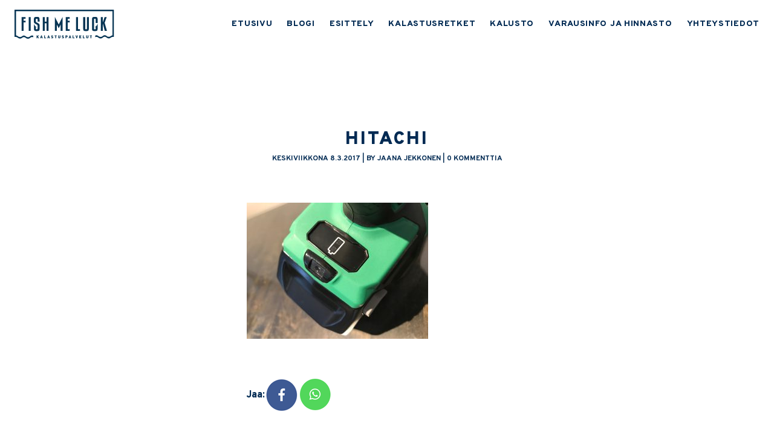

--- FILE ---
content_type: text/html; charset=UTF-8
request_url: https://www.fishmeluck.fi/hitachi-apuna-avantojen-teossa/img_5967-jpg/
body_size: 8997
content:
<!DOCTYPE html>
<html lang="fi">
<head>
    <meta charset="UTF-8">
    <meta name="viewport" content="width=device-width, initial-scale=1, shrink-to-fit=no">
    <link rel="profile" href="https://gmpg.org/xfn/11">
    <link rel="pingback" href="https://www.fishmeluck.fi/xmlrpc.php">

    <script src="https://www.google.com/recaptcha/api.js" async defer></script>

    <meta name='robots' content='index, follow, max-image-preview:large, max-snippet:-1, max-video-preview:-1' />

	<title>Hitachi &#8226; FISH ME LUCK</title>
	<link rel="canonical" href="https://www.fishmeluck.fi/hitachi-apuna-avantojen-teossa/img_5967-jpg/" />
	<meta property="og:locale" content="fi_FI" />
	<meta property="og:type" content="article" />
	<meta property="og:title" content="Hitachi &#8226; FISH ME LUCK" />
	<meta property="og:url" content="https://www.fishmeluck.fi/hitachi-apuna-avantojen-teossa/img_5967-jpg/" />
	<meta property="og:site_name" content="FISH ME LUCK" />
	<meta property="article:publisher" content="https://www.facebook.com/fishmeluck1" />
	<meta property="article:modified_time" content="2017-03-08T06:44:25+00:00" />
	<meta property="og:image" content="https://www.fishmeluck.fi/hitachi-apuna-avantojen-teossa/img_5967-jpg" />
	<meta property="og:image:width" content="3000" />
	<meta property="og:image:height" content="2250" />
	<meta property="og:image:type" content="image/jpeg" />
	<meta name="twitter:card" content="summary_large_image" />
	<meta name="twitter:site" content="@JaanaJii" />
	<script type="application/ld+json" class="yoast-schema-graph">{"@context":"https://schema.org","@graph":[{"@type":"WebPage","@id":"https://www.fishmeluck.fi/hitachi-apuna-avantojen-teossa/img_5967-jpg/","url":"https://www.fishmeluck.fi/hitachi-apuna-avantojen-teossa/img_5967-jpg/","name":"Hitachi &#8226; FISH ME LUCK","isPartOf":{"@id":"https://www.fishmeluck.fi/#website"},"primaryImageOfPage":{"@id":"https://www.fishmeluck.fi/hitachi-apuna-avantojen-teossa/img_5967-jpg/#primaryimage"},"image":{"@id":"https://www.fishmeluck.fi/hitachi-apuna-avantojen-teossa/img_5967-jpg/#primaryimage"},"thumbnailUrl":"https://www.fishmeluck.fi/wp-content/uploads/2017/03/IMG_5967.JPG.jpeg","datePublished":"2017-03-08T06:43:58+00:00","dateModified":"2017-03-08T06:44:25+00:00","breadcrumb":{"@id":"https://www.fishmeluck.fi/hitachi-apuna-avantojen-teossa/img_5967-jpg/#breadcrumb"},"inLanguage":"fi","potentialAction":[{"@type":"ReadAction","target":["https://www.fishmeluck.fi/hitachi-apuna-avantojen-teossa/img_5967-jpg/"]}]},{"@type":"ImageObject","inLanguage":"fi","@id":"https://www.fishmeluck.fi/hitachi-apuna-avantojen-teossa/img_5967-jpg/#primaryimage","url":"https://www.fishmeluck.fi/wp-content/uploads/2017/03/IMG_5967.JPG.jpeg","contentUrl":"https://www.fishmeluck.fi/wp-content/uploads/2017/03/IMG_5967.JPG.jpeg","width":3000,"height":2250},{"@type":"BreadcrumbList","@id":"https://www.fishmeluck.fi/hitachi-apuna-avantojen-teossa/img_5967-jpg/#breadcrumb","itemListElement":[{"@type":"ListItem","position":1,"name":"Etusivu","item":"https://www.fishmeluck.fi/"},{"@type":"ListItem","position":2,"name":"Hitachi apuna avantojen teossa","item":"https://www.fishmeluck.fi/hitachi-apuna-avantojen-teossa/"},{"@type":"ListItem","position":3,"name":"Hitachi"}]},{"@type":"WebSite","@id":"https://www.fishmeluck.fi/#website","url":"https://www.fishmeluck.fi/","name":"FISH ME LUCK","description":"Kalastusopaspalveluja Kuopiossa","potentialAction":[{"@type":"SearchAction","target":{"@type":"EntryPoint","urlTemplate":"https://www.fishmeluck.fi/?s={search_term_string}"},"query-input":{"@type":"PropertyValueSpecification","valueRequired":true,"valueName":"search_term_string"}}],"inLanguage":"fi"}]}</script>


<link rel="alternate" type="application/rss+xml" title="FISH ME LUCK &raquo; Hitachi kommenttien syöte" href="https://www.fishmeluck.fi/hitachi-apuna-avantojen-teossa/img_5967-jpg/feed/" />
<link rel="alternate" title="oEmbed (JSON)" type="application/json+oembed" href="https://www.fishmeluck.fi/wp-json/oembed/1.0/embed?url=https%3A%2F%2Fwww.fishmeluck.fi%2Fhitachi-apuna-avantojen-teossa%2Fimg_5967-jpg%2F" />
<link rel="alternate" title="oEmbed (XML)" type="text/xml+oembed" href="https://www.fishmeluck.fi/wp-json/oembed/1.0/embed?url=https%3A%2F%2Fwww.fishmeluck.fi%2Fhitachi-apuna-avantojen-teossa%2Fimg_5967-jpg%2F&#038;format=xml" />
<style id='wp-img-auto-sizes-contain-inline-css' type='text/css'>
img:is([sizes=auto i],[sizes^="auto," i]){contain-intrinsic-size:3000px 1500px}
/*# sourceURL=wp-img-auto-sizes-contain-inline-css */
</style>
<link rel='stylesheet' id='sbi_styles-css' href='https://www.fishmeluck.fi/wp-content/plugins/instagram-feed/css/sbi-styles.min.css?ver=6.10.0' type='text/css' media='all' />
<style id='wp-emoji-styles-inline-css' type='text/css'>

	img.wp-smiley, img.emoji {
		display: inline !important;
		border: none !important;
		box-shadow: none !important;
		height: 1em !important;
		width: 1em !important;
		margin: 0 0.07em !important;
		vertical-align: -0.1em !important;
		background: none !important;
		padding: 0 !important;
	}
/*# sourceURL=wp-emoji-styles-inline-css */
</style>
<style id='wp-block-library-inline-css' type='text/css'>
:root{--wp-block-synced-color:#7a00df;--wp-block-synced-color--rgb:122,0,223;--wp-bound-block-color:var(--wp-block-synced-color);--wp-editor-canvas-background:#ddd;--wp-admin-theme-color:#007cba;--wp-admin-theme-color--rgb:0,124,186;--wp-admin-theme-color-darker-10:#006ba1;--wp-admin-theme-color-darker-10--rgb:0,107,160.5;--wp-admin-theme-color-darker-20:#005a87;--wp-admin-theme-color-darker-20--rgb:0,90,135;--wp-admin-border-width-focus:2px}@media (min-resolution:192dpi){:root{--wp-admin-border-width-focus:1.5px}}.wp-element-button{cursor:pointer}:root .has-very-light-gray-background-color{background-color:#eee}:root .has-very-dark-gray-background-color{background-color:#313131}:root .has-very-light-gray-color{color:#eee}:root .has-very-dark-gray-color{color:#313131}:root .has-vivid-green-cyan-to-vivid-cyan-blue-gradient-background{background:linear-gradient(135deg,#00d084,#0693e3)}:root .has-purple-crush-gradient-background{background:linear-gradient(135deg,#34e2e4,#4721fb 50%,#ab1dfe)}:root .has-hazy-dawn-gradient-background{background:linear-gradient(135deg,#faaca8,#dad0ec)}:root .has-subdued-olive-gradient-background{background:linear-gradient(135deg,#fafae1,#67a671)}:root .has-atomic-cream-gradient-background{background:linear-gradient(135deg,#fdd79a,#004a59)}:root .has-nightshade-gradient-background{background:linear-gradient(135deg,#330968,#31cdcf)}:root .has-midnight-gradient-background{background:linear-gradient(135deg,#020381,#2874fc)}:root{--wp--preset--font-size--normal:16px;--wp--preset--font-size--huge:42px}.has-regular-font-size{font-size:1em}.has-larger-font-size{font-size:2.625em}.has-normal-font-size{font-size:var(--wp--preset--font-size--normal)}.has-huge-font-size{font-size:var(--wp--preset--font-size--huge)}.has-text-align-center{text-align:center}.has-text-align-left{text-align:left}.has-text-align-right{text-align:right}.has-fit-text{white-space:nowrap!important}#end-resizable-editor-section{display:none}.aligncenter{clear:both}.items-justified-left{justify-content:flex-start}.items-justified-center{justify-content:center}.items-justified-right{justify-content:flex-end}.items-justified-space-between{justify-content:space-between}.screen-reader-text{border:0;clip-path:inset(50%);height:1px;margin:-1px;overflow:hidden;padding:0;position:absolute;width:1px;word-wrap:normal!important}.screen-reader-text:focus{background-color:#ddd;clip-path:none;color:#444;display:block;font-size:1em;height:auto;left:5px;line-height:normal;padding:15px 23px 14px;text-decoration:none;top:5px;width:auto;z-index:100000}html :where(.has-border-color){border-style:solid}html :where([style*=border-top-color]){border-top-style:solid}html :where([style*=border-right-color]){border-right-style:solid}html :where([style*=border-bottom-color]){border-bottom-style:solid}html :where([style*=border-left-color]){border-left-style:solid}html :where([style*=border-width]){border-style:solid}html :where([style*=border-top-width]){border-top-style:solid}html :where([style*=border-right-width]){border-right-style:solid}html :where([style*=border-bottom-width]){border-bottom-style:solid}html :where([style*=border-left-width]){border-left-style:solid}html :where(img[class*=wp-image-]){height:auto;max-width:100%}:where(figure){margin:0 0 1em}html :where(.is-position-sticky){--wp-admin--admin-bar--position-offset:var(--wp-admin--admin-bar--height,0px)}@media screen and (max-width:600px){html :where(.is-position-sticky){--wp-admin--admin-bar--position-offset:0px}}

/*# sourceURL=wp-block-library-inline-css */
</style><style id='global-styles-inline-css' type='text/css'>
:root{--wp--preset--aspect-ratio--square: 1;--wp--preset--aspect-ratio--4-3: 4/3;--wp--preset--aspect-ratio--3-4: 3/4;--wp--preset--aspect-ratio--3-2: 3/2;--wp--preset--aspect-ratio--2-3: 2/3;--wp--preset--aspect-ratio--16-9: 16/9;--wp--preset--aspect-ratio--9-16: 9/16;--wp--preset--color--black: #000000;--wp--preset--color--cyan-bluish-gray: #abb8c3;--wp--preset--color--white: #ffffff;--wp--preset--color--pale-pink: #f78da7;--wp--preset--color--vivid-red: #cf2e2e;--wp--preset--color--luminous-vivid-orange: #ff6900;--wp--preset--color--luminous-vivid-amber: #fcb900;--wp--preset--color--light-green-cyan: #7bdcb5;--wp--preset--color--vivid-green-cyan: #00d084;--wp--preset--color--pale-cyan-blue: #8ed1fc;--wp--preset--color--vivid-cyan-blue: #0693e3;--wp--preset--color--vivid-purple: #9b51e0;--wp--preset--gradient--vivid-cyan-blue-to-vivid-purple: linear-gradient(135deg,rgb(6,147,227) 0%,rgb(155,81,224) 100%);--wp--preset--gradient--light-green-cyan-to-vivid-green-cyan: linear-gradient(135deg,rgb(122,220,180) 0%,rgb(0,208,130) 100%);--wp--preset--gradient--luminous-vivid-amber-to-luminous-vivid-orange: linear-gradient(135deg,rgb(252,185,0) 0%,rgb(255,105,0) 100%);--wp--preset--gradient--luminous-vivid-orange-to-vivid-red: linear-gradient(135deg,rgb(255,105,0) 0%,rgb(207,46,46) 100%);--wp--preset--gradient--very-light-gray-to-cyan-bluish-gray: linear-gradient(135deg,rgb(238,238,238) 0%,rgb(169,184,195) 100%);--wp--preset--gradient--cool-to-warm-spectrum: linear-gradient(135deg,rgb(74,234,220) 0%,rgb(151,120,209) 20%,rgb(207,42,186) 40%,rgb(238,44,130) 60%,rgb(251,105,98) 80%,rgb(254,248,76) 100%);--wp--preset--gradient--blush-light-purple: linear-gradient(135deg,rgb(255,206,236) 0%,rgb(152,150,240) 100%);--wp--preset--gradient--blush-bordeaux: linear-gradient(135deg,rgb(254,205,165) 0%,rgb(254,45,45) 50%,rgb(107,0,62) 100%);--wp--preset--gradient--luminous-dusk: linear-gradient(135deg,rgb(255,203,112) 0%,rgb(199,81,192) 50%,rgb(65,88,208) 100%);--wp--preset--gradient--pale-ocean: linear-gradient(135deg,rgb(255,245,203) 0%,rgb(182,227,212) 50%,rgb(51,167,181) 100%);--wp--preset--gradient--electric-grass: linear-gradient(135deg,rgb(202,248,128) 0%,rgb(113,206,126) 100%);--wp--preset--gradient--midnight: linear-gradient(135deg,rgb(2,3,129) 0%,rgb(40,116,252) 100%);--wp--preset--font-size--small: 13px;--wp--preset--font-size--medium: 20px;--wp--preset--font-size--large: 36px;--wp--preset--font-size--x-large: 42px;--wp--preset--spacing--20: 0.44rem;--wp--preset--spacing--30: 0.67rem;--wp--preset--spacing--40: 1rem;--wp--preset--spacing--50: 1.5rem;--wp--preset--spacing--60: 2.25rem;--wp--preset--spacing--70: 3.38rem;--wp--preset--spacing--80: 5.06rem;--wp--preset--shadow--natural: 6px 6px 9px rgba(0, 0, 0, 0.2);--wp--preset--shadow--deep: 12px 12px 50px rgba(0, 0, 0, 0.4);--wp--preset--shadow--sharp: 6px 6px 0px rgba(0, 0, 0, 0.2);--wp--preset--shadow--outlined: 6px 6px 0px -3px rgb(255, 255, 255), 6px 6px rgb(0, 0, 0);--wp--preset--shadow--crisp: 6px 6px 0px rgb(0, 0, 0);}:where(.is-layout-flex){gap: 0.5em;}:where(.is-layout-grid){gap: 0.5em;}body .is-layout-flex{display: flex;}.is-layout-flex{flex-wrap: wrap;align-items: center;}.is-layout-flex > :is(*, div){margin: 0;}body .is-layout-grid{display: grid;}.is-layout-grid > :is(*, div){margin: 0;}:where(.wp-block-columns.is-layout-flex){gap: 2em;}:where(.wp-block-columns.is-layout-grid){gap: 2em;}:where(.wp-block-post-template.is-layout-flex){gap: 1.25em;}:where(.wp-block-post-template.is-layout-grid){gap: 1.25em;}.has-black-color{color: var(--wp--preset--color--black) !important;}.has-cyan-bluish-gray-color{color: var(--wp--preset--color--cyan-bluish-gray) !important;}.has-white-color{color: var(--wp--preset--color--white) !important;}.has-pale-pink-color{color: var(--wp--preset--color--pale-pink) !important;}.has-vivid-red-color{color: var(--wp--preset--color--vivid-red) !important;}.has-luminous-vivid-orange-color{color: var(--wp--preset--color--luminous-vivid-orange) !important;}.has-luminous-vivid-amber-color{color: var(--wp--preset--color--luminous-vivid-amber) !important;}.has-light-green-cyan-color{color: var(--wp--preset--color--light-green-cyan) !important;}.has-vivid-green-cyan-color{color: var(--wp--preset--color--vivid-green-cyan) !important;}.has-pale-cyan-blue-color{color: var(--wp--preset--color--pale-cyan-blue) !important;}.has-vivid-cyan-blue-color{color: var(--wp--preset--color--vivid-cyan-blue) !important;}.has-vivid-purple-color{color: var(--wp--preset--color--vivid-purple) !important;}.has-black-background-color{background-color: var(--wp--preset--color--black) !important;}.has-cyan-bluish-gray-background-color{background-color: var(--wp--preset--color--cyan-bluish-gray) !important;}.has-white-background-color{background-color: var(--wp--preset--color--white) !important;}.has-pale-pink-background-color{background-color: var(--wp--preset--color--pale-pink) !important;}.has-vivid-red-background-color{background-color: var(--wp--preset--color--vivid-red) !important;}.has-luminous-vivid-orange-background-color{background-color: var(--wp--preset--color--luminous-vivid-orange) !important;}.has-luminous-vivid-amber-background-color{background-color: var(--wp--preset--color--luminous-vivid-amber) !important;}.has-light-green-cyan-background-color{background-color: var(--wp--preset--color--light-green-cyan) !important;}.has-vivid-green-cyan-background-color{background-color: var(--wp--preset--color--vivid-green-cyan) !important;}.has-pale-cyan-blue-background-color{background-color: var(--wp--preset--color--pale-cyan-blue) !important;}.has-vivid-cyan-blue-background-color{background-color: var(--wp--preset--color--vivid-cyan-blue) !important;}.has-vivid-purple-background-color{background-color: var(--wp--preset--color--vivid-purple) !important;}.has-black-border-color{border-color: var(--wp--preset--color--black) !important;}.has-cyan-bluish-gray-border-color{border-color: var(--wp--preset--color--cyan-bluish-gray) !important;}.has-white-border-color{border-color: var(--wp--preset--color--white) !important;}.has-pale-pink-border-color{border-color: var(--wp--preset--color--pale-pink) !important;}.has-vivid-red-border-color{border-color: var(--wp--preset--color--vivid-red) !important;}.has-luminous-vivid-orange-border-color{border-color: var(--wp--preset--color--luminous-vivid-orange) !important;}.has-luminous-vivid-amber-border-color{border-color: var(--wp--preset--color--luminous-vivid-amber) !important;}.has-light-green-cyan-border-color{border-color: var(--wp--preset--color--light-green-cyan) !important;}.has-vivid-green-cyan-border-color{border-color: var(--wp--preset--color--vivid-green-cyan) !important;}.has-pale-cyan-blue-border-color{border-color: var(--wp--preset--color--pale-cyan-blue) !important;}.has-vivid-cyan-blue-border-color{border-color: var(--wp--preset--color--vivid-cyan-blue) !important;}.has-vivid-purple-border-color{border-color: var(--wp--preset--color--vivid-purple) !important;}.has-vivid-cyan-blue-to-vivid-purple-gradient-background{background: var(--wp--preset--gradient--vivid-cyan-blue-to-vivid-purple) !important;}.has-light-green-cyan-to-vivid-green-cyan-gradient-background{background: var(--wp--preset--gradient--light-green-cyan-to-vivid-green-cyan) !important;}.has-luminous-vivid-amber-to-luminous-vivid-orange-gradient-background{background: var(--wp--preset--gradient--luminous-vivid-amber-to-luminous-vivid-orange) !important;}.has-luminous-vivid-orange-to-vivid-red-gradient-background{background: var(--wp--preset--gradient--luminous-vivid-orange-to-vivid-red) !important;}.has-very-light-gray-to-cyan-bluish-gray-gradient-background{background: var(--wp--preset--gradient--very-light-gray-to-cyan-bluish-gray) !important;}.has-cool-to-warm-spectrum-gradient-background{background: var(--wp--preset--gradient--cool-to-warm-spectrum) !important;}.has-blush-light-purple-gradient-background{background: var(--wp--preset--gradient--blush-light-purple) !important;}.has-blush-bordeaux-gradient-background{background: var(--wp--preset--gradient--blush-bordeaux) !important;}.has-luminous-dusk-gradient-background{background: var(--wp--preset--gradient--luminous-dusk) !important;}.has-pale-ocean-gradient-background{background: var(--wp--preset--gradient--pale-ocean) !important;}.has-electric-grass-gradient-background{background: var(--wp--preset--gradient--electric-grass) !important;}.has-midnight-gradient-background{background: var(--wp--preset--gradient--midnight) !important;}.has-small-font-size{font-size: var(--wp--preset--font-size--small) !important;}.has-medium-font-size{font-size: var(--wp--preset--font-size--medium) !important;}.has-large-font-size{font-size: var(--wp--preset--font-size--large) !important;}.has-x-large-font-size{font-size: var(--wp--preset--font-size--x-large) !important;}
/*# sourceURL=global-styles-inline-css */
</style>

<style id='classic-theme-styles-inline-css' type='text/css'>
/*! This file is auto-generated */
.wp-block-button__link{color:#fff;background-color:#32373c;border-radius:9999px;box-shadow:none;text-decoration:none;padding:calc(.667em + 2px) calc(1.333em + 2px);font-size:1.125em}.wp-block-file__button{background:#32373c;color:#fff;text-decoration:none}
/*# sourceURL=/wp-includes/css/classic-themes.min.css */
</style>
<link rel='stylesheet' id='mpp_gutenberg-css' href='https://www.fishmeluck.fi/wp-content/plugins/metronet-profile-picture/dist/blocks.style.build.css?ver=2.6.3' type='text/css' media='all' />
<link rel='stylesheet' id='fish-me-luck-style-css' href='https://www.fishmeluck.fi/wp-content/themes/fishmeluck/css/all.css?ver=20200308' type='text/css' media='all' />
<script type="text/javascript" src="https://www.fishmeluck.fi/wp-includes/js/jquery/jquery.min.js?ver=3.7.1" id="jquery-core-js"></script>
<script type="text/javascript" src="https://www.fishmeluck.fi/wp-includes/js/jquery/jquery-migrate.min.js?ver=3.4.1" id="jquery-migrate-js"></script>
<script type="text/javascript" src="https://www.fishmeluck.fi/wp-content/themes/fishmeluck/js/js.js?ver=20200308" id="fish-me-luck-js-js"></script>
<script type="text/javascript" src="https://www.fishmeluck.fi/wp-content/plugins/google-analyticator/external-tracking.min.js?ver=6.5.7" id="ga-external-tracking-js"></script>
<link rel="https://api.w.org/" href="https://www.fishmeluck.fi/wp-json/" /><link rel="alternate" title="JSON" type="application/json" href="https://www.fishmeluck.fi/wp-json/wp/v2/media/4733" /><link rel="EditURI" type="application/rsd+xml" title="RSD" href="https://www.fishmeluck.fi/xmlrpc.php?rsd" />
<link rel='shortlink' href='https://www.fishmeluck.fi/?p=4733' />
<style type="text/css" media="screen">
  #cookie-law {  
  position: fixed;
  bottom: 0px;
  left: 0;
  right: 0;
  text-align: center;
  z-index:9999; 
}

#cookie-law > div {  
  background:#fff; 
  opacity:0.95; 
  width:75% !important;
  padding:20px;
  max-width: 600px;
  margin:auto;
  display: inline-block;
  text-align: left !important;
  border-radius:5px 5px 0 0;
  -moz-border-radius:5px 5px 0 0;
  -webkit-border-radius:5px 5px 0 0;
  -o-border-radius:5px 5px 0 0;
  box-shadow: 0px 0px 20px #A1A1A1;
  -webkit-box-shadow: 0px 0px 20px #A1A1A1;
  -moz-box-shadow: 0px 0px 20px #A1A1A1;
  -o-box-shadow: 0px 0px 20px #A1A1A1; 
  position:relative;
}

#cookie-law h4 { padding: 0 !important; margin:0 0 8px !important; text-align:left !important; font-size:13px !important; color:#444; 
}
#cookie-law p { padding: 0 !important; margin:0 !important; text-align:left !important; font-size:12px !important; line-height: 18px !important; color:#888;
}

a.close-cookie-banner {
  position: absolute;
  top:0px;
  right:0px;
  margin:10px;
  display:block;
  width:20px;
  height:20px;
  background:url(https://www.fishmeluck.fi/wp-content/plugins/creare-eu-cookie-law-banner/images/close.png) no-repeat;
  background-size: 20px !important;
}

a.close-cookie-banner span {
  display:none !important;
}</style>
 <!-- Analytics by WP Statistics - https://wp-statistics.com -->
<link rel="icon" href="https://www.fishmeluck.fi/wp-content/uploads/2020/12/cropped-20b764c0-a96c-44e9-97ce-f520b3978142-scaled-1-32x32.jpeg" sizes="32x32" />
<link rel="icon" href="https://www.fishmeluck.fi/wp-content/uploads/2020/12/cropped-20b764c0-a96c-44e9-97ce-f520b3978142-scaled-1-192x192.jpeg" sizes="192x192" />
<link rel="apple-touch-icon" href="https://www.fishmeluck.fi/wp-content/uploads/2020/12/cropped-20b764c0-a96c-44e9-97ce-f520b3978142-scaled-1-180x180.jpeg" />
<meta name="msapplication-TileImage" content="https://www.fishmeluck.fi/wp-content/uploads/2020/12/cropped-20b764c0-a96c-44e9-97ce-f520b3978142-scaled-1-270x270.jpeg" />
<!-- Google Analytics Tracking by Google Analyticator 6.5.7 -->
<script type="text/javascript">
    var analyticsFileTypes = [];
    var analyticsSnippet = 'disabled';
    var analyticsEventTracking = 'enabled';
</script>
<script type="text/javascript">
	(function(i,s,o,g,r,a,m){i['GoogleAnalyticsObject']=r;i[r]=i[r]||function(){
	(i[r].q=i[r].q||[]).push(arguments)},i[r].l=1*new Date();a=s.createElement(o),
	m=s.getElementsByTagName(o)[0];a.async=1;a.src=g;m.parentNode.insertBefore(a,m)
	})(window,document,'script','//www.google-analytics.com/analytics.js','ga');
	ga('create', 'UA-67395330-1', 'auto');
 
	ga('send', 'pageview');
</script>

    <!-- HTML5 Shim and Respond.js - IE8 support of HTML5 elements and media queries -->
    <!--[if lt IE 9]>
    <script src="https://cdnjs.cloudflare.com/ajax/libs/html5shiv/3.7.3/html5shiv.min.js"></script>
    <script src="https://cdnjs.cloudflare.com/ajax/libs/respond.js/1.4.2/respond.min.js"></script>
    <![endif]-->

</head>

<body data-rsssl=1 class="attachment wp-singular attachment-template-default single single-attachment postid-4733 attachmentid-4733 attachment-jpeg wp-embed-responsive wp-theme-fishmeluck text-base overpass text-blue-1">
        <header id="header" role="banner" class="flex items-center  py-4 px-6" data-etusivu="">
                <div id="logo" class=""><a href="https://www.fishmeluck.fi"><img src="https://www.fishmeluck.fi/wp-content/uploads/2020/07/fish-me-luck-logo-pos.svg" alt="FISH ME LUCK" class="h-12" /></a></div>
        <div id="logov" class="hidden"><a href="https://www.fishmeluck.fi"><img src="https://www.fishmeluck.fi/wp-content/uploads/2020/07/fish-me-luck-logo-nega.svg" alt="FISH ME LUCK" class="h-12" /></a></div>
        <nav id="headernav" role="navigation" class="hidden lg:flex headernav items-center h-12 ml-auto">
            <ul id="menu-fish-me-luck" class="menu"><li id="menu-item-9360" class="menu-item menu-item-type-post_type menu-item-object-page menu-item-home menu-item-9360"><a href="https://www.fishmeluck.fi/">ETUSIVU</a></li>
<li id="menu-item-9361" class="menu-item menu-item-type-post_type menu-item-object-page current_page_parent menu-item-9361"><a href="https://www.fishmeluck.fi/blogi/">BLOGI</a></li>
<li id="menu-item-9362" class="menu-item menu-item-type-post_type menu-item-object-page menu-item-9362"><a href="https://www.fishmeluck.fi/esittely/">ESITTELY</a></li>
<li id="menu-item-9363" class="menu-item menu-item-type-post_type menu-item-object-page menu-item-9363"><a href="https://www.fishmeluck.fi/kalastusretket/">KALASTUSRETKET</a></li>
<li id="menu-item-9366" class="menu-item menu-item-type-post_type menu-item-object-page menu-item-9366"><a href="https://www.fishmeluck.fi/kalusto/">KALUSTO</a></li>
<li id="menu-item-9367" class="menu-item menu-item-type-post_type menu-item-object-page menu-item-9367"><a href="https://www.fishmeluck.fi/varausehdot/">VARAUSINFO JA HINNASTO</a></li>
<li id="menu-item-9368" class="menu-item menu-item-type-post_type menu-item-object-page menu-item-9368"><a href="https://www.fishmeluck.fi/ota-yhteytta/">YHTEYSTIEDOT</a></li>
</ul>        </nav>
        <button class="block lg:hidden ml-auto flex-shrink-0" id="mobibutton">
            <img id="mobibtnimg" class="w-8" src="https://www.fishmeluck.fi/wp-content/themes/fishmeluck/img/menu.png" alt="" />
            <img id="mobibtnimgv" class="w-8 hidden" src="https://www.fishmeluck.fi/wp-content/themes/fishmeluck/img/menuv.png" alt="" />
        </button>
    </header>
    <nav id="mobilenav" role="navigation" class="hidden fixed overflow-y-auto h-full w-full top-0 left-0 z-60 bg-blue-1 text-white px-8 py-8">
        <button class="float-right" id="mobiclosebutton">
            <img class="w-10" src="https://www.fishmeluck.fi/wp-content/themes/fishmeluck/img/close.png" alt="" />
        </button>
        <div class="mt-8"><ul id="menu-fish-me-luck-1" class="menu"><li class="menu-item menu-item-type-post_type menu-item-object-page menu-item-home menu-item-9360"><a href="https://www.fishmeluck.fi/">ETUSIVU</a></li>
<li class="menu-item menu-item-type-post_type menu-item-object-page current_page_parent menu-item-9361"><a href="https://www.fishmeluck.fi/blogi/">BLOGI</a></li>
<li class="menu-item menu-item-type-post_type menu-item-object-page menu-item-9362"><a href="https://www.fishmeluck.fi/esittely/">ESITTELY</a></li>
<li class="menu-item menu-item-type-post_type menu-item-object-page menu-item-9363"><a href="https://www.fishmeluck.fi/kalastusretket/">KALASTUSRETKET</a></li>
<li class="menu-item menu-item-type-post_type menu-item-object-page menu-item-9366"><a href="https://www.fishmeluck.fi/kalusto/">KALUSTO</a></li>
<li class="menu-item menu-item-type-post_type menu-item-object-page menu-item-9367"><a href="https://www.fishmeluck.fi/varausehdot/">VARAUSINFO JA HINNASTO</a></li>
<li class="menu-item menu-item-type-post_type menu-item-object-page menu-item-9368"><a href="https://www.fishmeluck.fi/ota-yhteytta/">YHTEYSTIEDOT</a></li>
</ul></div>
    </nav>
    <main role="main"><div class="px-6 w-full lg:w-4/5 xl:w-2/5 mx-auto py-8 sm:py-16 md:py-32">
    
                                                <h1 class="entry-title mb-0">Hitachi</h1>

                    <div class="uppercase font-bold text-xxxxxs text-center mb-16">keskiviikkona 8.3.2017 | by Jaana Jekkonen | 0 kommenttia</div>
                                        <div class="entry-content text-xs">
                <p class="attachment"><a href='https://www.fishmeluck.fi/wp-content/uploads/2017/03/IMG_5967.JPG.jpeg'><img fetchpriority="high" decoding="async" width="300" height="225" src="https://www.fishmeluck.fi/wp-content/uploads/2017/03/IMG_5967.JPG-300x225.jpeg" class="attachment-medium size-medium" alt="" srcset="https://www.fishmeluck.fi/wp-content/uploads/2017/03/IMG_5967.JPG-300x225.jpeg 300w, https://www.fishmeluck.fi/wp-content/uploads/2017/03/IMG_5967.JPG-150x113.jpeg 150w, https://www.fishmeluck.fi/wp-content/uploads/2017/03/IMG_5967.JPG-768x576.jpeg 768w, https://www.fishmeluck.fi/wp-content/uploads/2017/03/IMG_5967.JPG-1024x768.jpeg 1024w" sizes="(max-width: 300px) 100vw, 300px" /></a></p>
            </div>

                            <div class="flex items-center mt-8">
                    <div class="font-extrabold text-xs">Jaa:</div>
                    <div class="flex">
                                                <div><a target="_blank" href="https://www.facebook.com/sharer/sharer.php?u=https%3A%2F%2Fwww.fishmeluck.fi%2Fhitachi-apuna-avantojen-teossa%2Fimg_5967-jpg%2F"><img src="https://www.fishmeluck.fi/wp-content/themes/fishmeluck/img/facebooks.png" alt="Facebook" /></a></div>
                        <div><a target="_blank" href="https://api.whatsapp.com/send?text=https%3A%2F%2Fwww.fishmeluck.fi%2Fhitachi-apuna-avantojen-teossa%2Fimg_5967-jpg%2F"><img src="https://www.fishmeluck.fi/wp-content/themes/fishmeluck/img/whatsapp.png" alt="Whatsapp" /></a></div>
                    </div>
                </div>
                                        <div class="border-b border-t border-blue-1 py-12 my-12">
        <div class="tracking-widest uppercase font-black text-8xl text-center mb-8">Joko luit nämä?</div>
        <div class="overflow-hidden">
            <div class="flex flex-wrap -mx-6">
                                    <div class="w-full md:w-1/3 px-6">
                        <a class="text-xxs font-black uppercase tracking-widest hover:underline" href="https://www.fishmeluck.fi/janiskevennys/">Jäniskevennys</a>
                        <div class="text-xxxxxs">10.3.2015</div>
                    </div>
                                        <div class="w-full md:w-1/3 px-6">
                        <a class="text-xxs font-black uppercase tracking-widest hover:underline" href="https://www.fishmeluck.fi/mokkeilya-porvoossa/">Mökkeilyä Porvoossa</a>
                        <div class="text-xxxxxs">6.10.2015</div>
                    </div>
                                        <div class="w-full md:w-1/3 px-6">
                        <a class="text-xxs font-black uppercase tracking-widest hover:underline" href="https://www.fishmeluck.fi/etsiva-ei-loyda/">Etsivä ei löydä</a>
                        <div class="text-xxxxxs">21.8.2018</div>
                    </div>
                    
            </div>
        </div>
    </div>

    <!-- Fetched from cache -->                                
<div class="tracking-widest uppercase font-black text-8xl text-center">0 kommenttia</div>
<div class="text-xxs text-center mb-8">Jätä kommentti blogikirjoitukseen</div>

<div id="comments" class="comments-area">

    	<div id="respond" class="comment-respond">
		<h3 id="reply-title" class="comment-reply-title"> <small><a rel="nofollow" id="cancel-comment-reply-link" href="/hitachi-apuna-avantojen-teossa/img_5967-jpg/#respond" style="display:none;">Peruuta vastaus</a></small></h3><p class="must-log-in">Sinun täytyy <a href="https://www.fishmeluck.fi/wp-login.php?redirect_to=https%3A%2F%2Fwww.fishmeluck.fi%2Fhitachi-apuna-avantojen-teossa%2Fimg_5967-jpg%2F">kirjautua sisään</a> kommentoidaksesi.</p>	</div><!-- #respond -->
	
    <div class="tracking-widest uppercase font-black text-8xl text-center mb-8 mt-16">Kommentit</div>

    

</div><!-- #comments -->
        
            </div>
</main>
<footer role="contentinfo" class="text-center px-6 py-12">
    <div class="font-black uppercase text-blue-1 tracking-widest text-xxxxxxs leading-none mb-4">© Fish me luck. All rights reserved.</div>
    <div class="text-gray-2 font-black uppercase tracking-widest text-xxxxxxxs leading-none">Kotisivut: <a href="https://mainostoimistolegenda.fi/" target="_blank">Legenda</a></div>
</footer>
<script type="speculationrules">
{"prefetch":[{"source":"document","where":{"and":[{"href_matches":"/*"},{"not":{"href_matches":["/wp-*.php","/wp-admin/*","/wp-content/uploads/*","/wp-content/*","/wp-content/plugins/*","/wp-content/themes/fishmeluck/*","/*\\?(.+)"]}},{"not":{"selector_matches":"a[rel~=\"nofollow\"]"}},{"not":{"selector_matches":".no-prefetch, .no-prefetch a"}}]},"eagerness":"conservative"}]}
</script>
<!-- Instagram Feed JS -->
<script type="text/javascript">
var sbiajaxurl = "https://www.fishmeluck.fi/wp-admin/admin-ajax.php";
</script>
<script type="text/javascript" src="https://www.fishmeluck.fi/wp-content/plugins/metronet-profile-picture/js/mpp-frontend.js?ver=2.6.3" id="mpp_gutenberg_tabs-js"></script>
<script type="text/javascript" src="https://www.fishmeluck.fi/wp-content/plugins/creare-eu-cookie-law-banner/js/eu-cookie-law.js" id="eu-cookie-law-js"></script>
<script type="text/javascript" src="https://www.fishmeluck.fi/wp-includes/js/comment-reply.min.js?ver=6.9" id="comment-reply-js" async="async" data-wp-strategy="async" fetchpriority="low"></script>
<script id="wp-emoji-settings" type="application/json">
{"baseUrl":"https://s.w.org/images/core/emoji/17.0.2/72x72/","ext":".png","svgUrl":"https://s.w.org/images/core/emoji/17.0.2/svg/","svgExt":".svg","source":{"concatemoji":"https://www.fishmeluck.fi/wp-includes/js/wp-emoji-release.min.js?ver=6.9"}}
</script>
<script type="module">
/* <![CDATA[ */
/*! This file is auto-generated */
const a=JSON.parse(document.getElementById("wp-emoji-settings").textContent),o=(window._wpemojiSettings=a,"wpEmojiSettingsSupports"),s=["flag","emoji"];function i(e){try{var t={supportTests:e,timestamp:(new Date).valueOf()};sessionStorage.setItem(o,JSON.stringify(t))}catch(e){}}function c(e,t,n){e.clearRect(0,0,e.canvas.width,e.canvas.height),e.fillText(t,0,0);t=new Uint32Array(e.getImageData(0,0,e.canvas.width,e.canvas.height).data);e.clearRect(0,0,e.canvas.width,e.canvas.height),e.fillText(n,0,0);const a=new Uint32Array(e.getImageData(0,0,e.canvas.width,e.canvas.height).data);return t.every((e,t)=>e===a[t])}function p(e,t){e.clearRect(0,0,e.canvas.width,e.canvas.height),e.fillText(t,0,0);var n=e.getImageData(16,16,1,1);for(let e=0;e<n.data.length;e++)if(0!==n.data[e])return!1;return!0}function u(e,t,n,a){switch(t){case"flag":return n(e,"\ud83c\udff3\ufe0f\u200d\u26a7\ufe0f","\ud83c\udff3\ufe0f\u200b\u26a7\ufe0f")?!1:!n(e,"\ud83c\udde8\ud83c\uddf6","\ud83c\udde8\u200b\ud83c\uddf6")&&!n(e,"\ud83c\udff4\udb40\udc67\udb40\udc62\udb40\udc65\udb40\udc6e\udb40\udc67\udb40\udc7f","\ud83c\udff4\u200b\udb40\udc67\u200b\udb40\udc62\u200b\udb40\udc65\u200b\udb40\udc6e\u200b\udb40\udc67\u200b\udb40\udc7f");case"emoji":return!a(e,"\ud83e\u1fac8")}return!1}function f(e,t,n,a){let r;const o=(r="undefined"!=typeof WorkerGlobalScope&&self instanceof WorkerGlobalScope?new OffscreenCanvas(300,150):document.createElement("canvas")).getContext("2d",{willReadFrequently:!0}),s=(o.textBaseline="top",o.font="600 32px Arial",{});return e.forEach(e=>{s[e]=t(o,e,n,a)}),s}function r(e){var t=document.createElement("script");t.src=e,t.defer=!0,document.head.appendChild(t)}a.supports={everything:!0,everythingExceptFlag:!0},new Promise(t=>{let n=function(){try{var e=JSON.parse(sessionStorage.getItem(o));if("object"==typeof e&&"number"==typeof e.timestamp&&(new Date).valueOf()<e.timestamp+604800&&"object"==typeof e.supportTests)return e.supportTests}catch(e){}return null}();if(!n){if("undefined"!=typeof Worker&&"undefined"!=typeof OffscreenCanvas&&"undefined"!=typeof URL&&URL.createObjectURL&&"undefined"!=typeof Blob)try{var e="postMessage("+f.toString()+"("+[JSON.stringify(s),u.toString(),c.toString(),p.toString()].join(",")+"));",a=new Blob([e],{type:"text/javascript"});const r=new Worker(URL.createObjectURL(a),{name:"wpTestEmojiSupports"});return void(r.onmessage=e=>{i(n=e.data),r.terminate(),t(n)})}catch(e){}i(n=f(s,u,c,p))}t(n)}).then(e=>{for(const n in e)a.supports[n]=e[n],a.supports.everything=a.supports.everything&&a.supports[n],"flag"!==n&&(a.supports.everythingExceptFlag=a.supports.everythingExceptFlag&&a.supports[n]);var t;a.supports.everythingExceptFlag=a.supports.everythingExceptFlag&&!a.supports.flag,a.supports.everything||((t=a.source||{}).concatemoji?r(t.concatemoji):t.wpemoji&&t.twemoji&&(r(t.twemoji),r(t.wpemoji)))});
//# sourceURL=https://www.fishmeluck.fi/wp-includes/js/wp-emoji-loader.min.js
/* ]]> */
</script>

</body>
</html>


--- FILE ---
content_type: text/javascript
request_url: https://www.fishmeluck.fi/wp-content/themes/fishmeluck/js/js.js?ver=20200308
body_size: 309
content:
(function ($) {
    $(document).ready(function () {
        $("#mobibutton").click(function(){
            $("#mobilenav").addClass('block').removeClass('hidden');
        });
        $("#mobiclosebutton").click(function(){
            $("#mobilenav").addClass('hidden').removeClass('block');
        });

        $(window).scroll(function (event) {
            var scroll = $(window).scrollTop();
            var header = $("#header");
            var logov = $("#logov");
            var logo = $("#logo");
            var headernav = $("#headernav");
            var mobibtnimg = $("#mobibtnimg");
            var mobibtnimgv = $("#mobibtnimgv");
            var etusivu = header.data('etusivu');
            if(scroll > header.height()){
                header.addClass('stickyheader');
                if(etusivu === 1){
                    header.removeClass('lg:justify-center');
                    headernav.addClass('ml-auto');
                    logo.addClass('hidden').removeClass('block');
                }else{
                    logo.addClass('hidden').removeClass('block');
                }
                logov.addClass('block').removeClass('hidden');
                mobibtnimg.addClass('hidden').removeClass('block');
                mobibtnimgv.addClass('block').removeClass('hidden');
            }else{
                header.removeClass('stickyheader');
                if(etusivu === 1){
                    header.addClass('lg:justify-center');
                    headernav.removeClass('ml-auto');
                    logo.addClass('block').removeClass('hidden');
                }else{
                    logo.addClass('block').removeClass('hidden');
                }
                logov.addClass('hidden').removeClass('block');
                mobibtnimg.addClass('block').removeClass('hidden');
                mobibtnimgv.addClass('hidden').removeClass('block');
            }
        });
    });
})(jQuery);

--- FILE ---
content_type: image/svg+xml
request_url: https://www.fishmeluck.fi/wp-content/uploads/2020/07/fish-me-luck-logo-nega.svg
body_size: 7152
content:
<?xml version="1.0" encoding="UTF-8"?>
<!DOCTYPE svg PUBLIC "-//W3C//DTD SVG 1.1//EN" "http://www.w3.org/Graphics/SVG/1.1/DTD/svg11.dtd">
<!-- Creator: CorelDRAW X7 -->
<svg xmlns="http://www.w3.org/2000/svg" xml:space="preserve" width="164.559mm" height="47.7435mm" version="1.1" style="shape-rendering:geometricPrecision; text-rendering:geometricPrecision; image-rendering:optimizeQuality; fill-rule:evenodd; clip-rule:evenodd"
viewBox="0 0 16466 4777"
 xmlns:xlink="http://www.w3.org/1999/xlink">
 <defs>
  <style type="text/css">
   <![CDATA[
    .fil0 {fill:#FEFEFE}
   ]]>
  </style>
 </defs>
 <g id="Layer_x0020_1">
  <metadata id="CorelCorpID_0Corel-Layer"/>
  <path class="fil0" d="M1166 3494l0 -2277 663 0 0 274 -332 0 0 337 320 0 0 274 -320 0 0 1392 -331 0zm14088 -2277l-340 945 386 1332 -360 0 -315 -1156 -14 0 0 1156 -334 0 0 -2274 334 0 0 819 14 0 280 -822 349 0zm-3419 2306c-96,0 -174,-5 -235,-16 -61,-10 -108,-33 -143,-66 -34,-34 -58,-82 -72,-146 -13,-63 -20,-148 -20,-253l0 -1825 332 0 0 1825c0,40 1,72 5,96 4,24 11,42 22,55 11,12 25,21 43,26 18,5 43,7 74,7 28,0 52,-2 70,-7 19,-5 33,-14 42,-26 10,-13 16,-31 20,-55 4,-24 6,-56 6,-96l0 -1825 323 0 0 1825c0,105 -7,190 -20,253 -14,64 -38,112 -72,146 -35,33 -82,56 -143,66 -61,11 -138,16 -232,16zm-992 -29l-671 0 0 -2277 331 0 0 1989 340 0 0 288zm-1712 0l-652 0 0 -2277 649 0 0 274 -317 0 0 331 308 0 0 262 -308 0 0 1125 320 0 0 285zm-1811 -454l-11 0 -297 -565 -6 0 0 1019 -334 0 0 -2277 17 0 620 1202 11 0 620 -1202 17 0 0 2277 -334 0 0 -1019 -6 0 -296 565 -1 0zm-1692 454l-334 0 0 -1245 -289 0 0 1245 -331 0 0 -2277 331 0 0 752 289 0 0 -752 334 0 0 2277zm8127 -1206c-73,258 -249,478 -486,606 58,-5 114,-18 166,-38l0 186c0,40 -2,72 -4,96 -3,24 -10,43 -21,56 -10,14 -25,23 -43,28 -18,4 -42,7 -71,7 -30,0 -55,-3 -73,-7 -18,-5 -33,-14 -43,-28 -11,-13 -18,-32 -20,-56 -3,-24 -5,-56 -5,-96l0 -1376c0,-36 2,-66 5,-90 2,-24 9,-43 20,-57 10,-13 25,-22 43,-27 18,-5 43,-7 73,-7 29,0 53,2 71,7 18,5 33,14 43,26 11,13 18,31 21,55 2,24 4,55 4,93l0 516 320 0 0 -516c0,-105 -6,-189 -19,-252 -12,-62 -36,-110 -71,-144 -34,-33 -81,-56 -141,-66 -59,-11 -135,-16 -228,-16 -94,0 -171,5 -233,16 -62,10 -110,33 -146,66 -35,34 -60,82 -73,146 -14,63 -20,147 -20,250l0 1376c0,105 6,190 18,253 13,64 37,112 71,146 35,33 83,56 144,66 62,11 141,16 239,16 93,0 169,-5 228,-16 60,-10 107,-33 141,-66 35,-34 59,-82 71,-146 13,-63 19,-148 19,-253l0 -754zm-9937 -333l0 -283c0,-40 -2,-73 -5,-98 -2,-25 -9,-43 -18,-56 -10,-12 -24,-21 -44,-26 -19,-5 -44,-7 -74,-7 -33,0 -59,2 -77,7 -18,5 -32,14 -42,26 -9,13 -15,31 -18,56 -3,25 -5,58 -5,98l0 225c0,29 2,53 6,72 4,19 12,37 25,52 12,15 30,31 54,46 24,16 57,34 100,55 100,52 178,96 236,133 58,36 101,73 130,111 29,37 47,79 55,126 7,47 11,108 11,183l0 367c0,105 -6,190 -19,253 -12,64 -36,112 -70,146 -35,33 -83,56 -146,66 -62,11 -142,16 -240,16 -93,0 -169,-5 -228,-16 -60,-10 -107,-33 -141,-66 -35,-34 -59,-82 -73,-146 -13,-63 -20,-148 -20,-253l0 -738 0 0c71,263 249,487 489,617 -58,-5 -114,-18 -166,-38l0 159c0,40 2,72 5,96 2,24 9,43 18,56 10,14 24,23 42,28 18,4 43,7 74,7 61,0 100,-12 116,-35 17,-23 25,-74 25,-152l0 -344c0,-38 -2,-70 -5,-95 -2,-25 -10,-47 -23,-66 -12,-19 -31,-37 -56,-53 -25,-17 -58,-36 -101,-59 -100,-52 -178,-96 -235,-133 -56,-37 -99,-73 -128,-111 -29,-37 -47,-79 -55,-124 -7,-45 -11,-100 -11,-166l0 -219c0,-105 6,-190 19,-253 12,-64 36,-113 70,-147 35,-35 83,-58 144,-68 62,-11 142,-16 240,-16 96,0 174,5 234,16 61,10 108,33 142,68 33,34 56,83 69,147 12,63 19,148 19,253l0 283 -323 0zm-1136 1539l-332 0 0 -2277 332 0 0 2277z"/>
  <path class="fil0" d="M0 0l16466 0 0 4484 -255 0 0 0c-28,3 -57,8 -87,17 -75,22 -134,59 -168,83 -82,69 -170,113 -263,129 -28,5 -57,8 -85,8 -51,0 -102,-8 -153,-23 -107,-32 -185,-89 -214,-113 -2,-1 -4,-2 -5,-3 -78,-69 -161,-110 -248,-122l-108 0c-23,3 -47,8 -70,15 -117,34 -197,105 -198,106 -1,1 -2,1 -3,2 -1,1 -2,3 -3,4 -64,56 -132,96 -202,120 -24,8 -48,14 -73,18 -28,6 -56,8 -85,8 -50,0 -101,-8 -153,-23 -106,-32 -184,-89 -214,-113 -2,-1 -3,-2 -5,-3 -130,-115 -274,-151 -426,-107 -33,10 -64,23 -90,36l0 -257c26,-13 57,-26 90,-36 152,-44 296,-8 426,107 2,1 3,2 5,3 30,24 108,81 214,113 52,15 103,23 153,23 29,0 57,-2 85,-8 25,-4 49,-10 73,-18 70,-24 138,-64 202,-120 1,-2 2,-3 3,-4 1,-1 2,-1 3,-2 1,-1 81,-72 198,-106 23,-7 47,-12 70,-15l108 0c87,12 170,53 248,122 1,1 3,2 5,3 29,24 107,81 214,113 51,15 102,23 153,23 28,0 57,-3 85,-8 93,-16 181,-60 263,-129 34,-24 93,-61 168,-83 30,-9 59,-14 87,-17l0 -3973 -15957 0 0 3976c103,3 200,45 292,125 1,2 3,3 4,4 30,24 108,80 215,112 51,16 102,24 152,24 29,0 58,-3 86,-8 92,-16 181,-60 263,-130 33,-24 93,-61 168,-83 152,-44 296,-8 426,107 2,1 3,2 5,3 30,24 108,81 214,113 52,15 103,23 153,23 29,0 57,-2 85,-7 25,-5 49,-11 73,-19 70,-24 138,-64 202,-120 1,-1 2,-3 3,-4 1,0 2,-1 3,-2 1,-1 81,-71 198,-106 109,-32 213,-22 312,28l0 257c-99,-50 -203,-60 -312,-28 -117,35 -197,105 -198,106 -1,1 -2,2 -3,2 -1,1 -2,3 -3,4 -64,56 -132,96 -202,120 -24,8 -48,14 -73,19 -28,5 -56,7 -85,7 -50,0 -101,-8 -153,-23 -106,-32 -184,-89 -214,-113 -2,-1 -3,-2 -5,-3 -130,-115 -274,-151 -426,-107 -75,22 -135,59 -168,83 -82,70 -171,114 -263,130 -28,5 -57,8 -86,8 -50,0 -101,-8 -152,-24 -107,-32 -185,-88 -215,-112 -1,-1 -3,-2 -4,-4 -92,-80 -189,-122 -292,-125l0 0 -254 0 0 -4487z"/>
  <path class="fil0" d="M4061 4711l-172 -289 167 -197 -147 0 -141 172 0 -172 -118 0 0 486 118 0 0 -152 41 -47 113 199 139 0zm618 0l-177 -486 -92 0 -177 486 125 0 24 -72 150 0 22 72 125 0zm-179 -172l-85 0 44 -130 41 130zm724 172l0 -107 -204 0 0 -379 -120 0 0 486 324 0zm639 0l-177 -486 -92 0 -177 486 125 0 24 -72 149 0 23 72 125 0zm-179 -172l-85 0 44 -130 41 130zm727 23c0,-45 -11,-81 -37,-107 -20,-20 -52,-34 -95,-40l-59 -8c-17,-2 -27,-8 -34,-15 -7,-7 -9,-16 -9,-22 0,-21 17,-45 59,-45 21,0 61,-2 92,28l75 -75c-42,-41 -94,-58 -164,-58 -111,0 -178,65 -178,154 0,42 11,74 34,98 22,22 55,37 98,43l58 8c16,2 26,7 33,13 6,7 9,17 9,29 0,28 -22,43 -70,43 -39,0 -83,-8 -108,-34l-77 77c49,50 110,64 185,64 102,0 188,-54 188,-153zm580 -230l0 -107 -359 0 0 107 120 0 0 379 120 0 0 -379 119 0zm603 208l0 -315 -120 0 0 312c0,46 -26,71 -66,71 -39,0 -64,-25 -64,-71l0 -312 -119 0 0 315c0,107 82,175 183,175 102,0 186,-68 186,-175zm588 22c0,-45 -10,-81 -36,-107 -20,-20 -52,-34 -95,-40l-59 -8c-17,-2 -28,-8 -34,-15 -7,-7 -9,-16 -9,-22 0,-21 17,-45 58,-45 22,0 62,-2 93,28l75 -75c-42,-41 -94,-58 -164,-58 -111,0 -178,65 -178,154 0,42 11,74 34,98 22,22 54,37 97,43l59 8c16,2 26,7 32,13 7,7 10,17 10,29 0,28 -23,43 -70,43 -39,0 -83,-8 -109,-34l-76 77c49,50 110,64 184,64 103,0 188,-54 188,-153zm610 -181c0,-79 -58,-156 -166,-156l-193 0 0 486 119 0 0 -174 74 0c108,0 166,-76 166,-156zm-120 0c0,25 -19,49 -52,49l-68 0 0 -98 68 0c33,0 52,24 52,49zm724 330l-177 -486 -92 0 -177 486 125 0 24 -72 150 0 22 72 125 0zm-179 -172l-85 0 44 -130 41 130zm724 172l0 -107 -204 0 0 -379 -120 0 0 486 324 0zm556 -486l-125 0 -81 272 -82 -272 -123 0 160 486 89 0 162 -486zm551 486l0 -107 -211 0 0 -85 181 0 0 -107 -181 0 0 -80 211 0 0 -107 -330 0 0 486 330 0zm581 0l0 -107 -204 0 0 -379 -120 0 0 486 324 0zm594 -171l0 -315 -119 0 0 312c0,46 -26,71 -66,71 -40,0 -64,-25 -64,-71l0 -312 -120 0 0 315c0,107 83,175 184,175 101,0 185,-68 185,-175zm592 -208l0 -107 -358 0 0 107 119 0 0 379 120 0 0 -379 119 0z"/>
 </g>
</svg>


--- FILE ---
content_type: text/plain
request_url: https://www.google-analytics.com/j/collect?v=1&_v=j102&a=340203455&t=pageview&_s=1&dl=https%3A%2F%2Fwww.fishmeluck.fi%2Fhitachi-apuna-avantojen-teossa%2Fimg_5967-jpg%2F&ul=en-us%40posix&dt=Hitachi%20%E2%80%A2%20FISH%20ME%20LUCK&sr=1280x720&vp=1280x720&_u=IEBAAEABAAAAACAAI~&jid=1253856044&gjid=1495690767&cid=186006235.1769903643&tid=UA-67395330-1&_gid=1090151358.1769903643&_r=1&_slc=1&z=1356358794
body_size: -450
content:
2,cG-FHEELFBG39